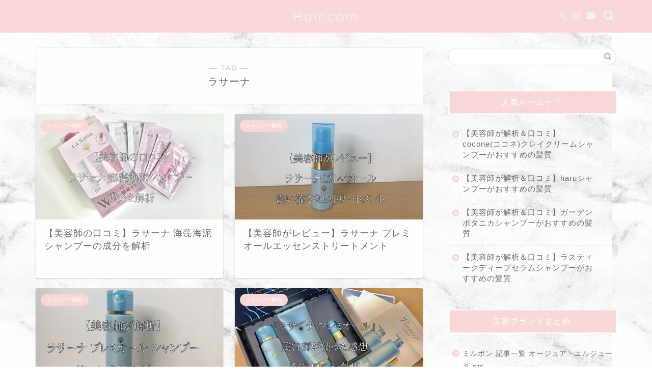

--- FILE ---
content_type: text/html; charset=UTF-8
request_url: https://takuya-kobayashi-0919.com/tag/la-sana/
body_size: 16666
content:
<!DOCTYPE html>
<html lang="ja">
<head prefix="og: http://ogp.me/ns# fb: http://ogp.me/ns/fb# article: http://ogp.me/ns/article#">
<meta charset="utf-8">
<meta http-equiv="X-UA-Compatible" content="IE=edge">
<meta name="viewport" content="width=device-width, initial-scale=1">
<!-- ここからOGP -->
<meta property="og:type" content="blog">
		<meta property="og:title" content="ラサーナタグの記事一覧｜Hair.com">
	<meta property="og:url" content="https://takuya-kobayashi-0919.com/tag/shampoo-treatment/">
			<meta property="og:image" content="https://www21.a8.net/svt/bgt?aid=220213428312&amp;wid=003&amp;eno=01&amp;mid=s00000001148021011000&amp;mc=1">
	<meta property="og:site_name" content="Hair.com">
<meta property="fb:admins" content="">
<meta name="twitter:card" content="summary_large_image">
	<meta name="twitter:site" content="@Hair_com_">
<!-- ここまでOGP --> 

<link rel="canonical" href="https://takuya-kobayashi-0919.com">
<title>【ラサーナ】タグの記事一覧｜Hair.com</title>
<meta name='robots' content='max-image-preview:large' />
<link rel='dns-prefetch' href='//webfonts.xserver.jp' />
<link rel='dns-prefetch' href='//cdnjs.cloudflare.com' />
<link rel='dns-prefetch' href='//use.fontawesome.com' />
<link rel="alternate" type="application/rss+xml" title="Hair.com &raquo; フィード" href="https://takuya-kobayashi-0919.com/feed/" />
<link rel="alternate" type="application/rss+xml" title="Hair.com &raquo; コメントフィード" href="https://takuya-kobayashi-0919.com/comments/feed/" />
<link rel="alternate" type="application/rss+xml" title="Hair.com &raquo; ラサーナ タグのフィード" href="https://takuya-kobayashi-0919.com/tag/la-sana/feed/" />
<!-- takuya-kobayashi-0919.com is managing ads with Advanced Ads 2.0.16 – https://wpadvancedads.com/ --><script id="takuy-ready">
			window.advanced_ads_ready=function(e,a){a=a||"complete";var d=function(e){return"interactive"===a?"loading"!==e:"complete"===e};d(document.readyState)?e():document.addEventListener("readystatechange",(function(a){d(a.target.readyState)&&e()}),{once:"interactive"===a})},window.advanced_ads_ready_queue=window.advanced_ads_ready_queue||[];		</script>
		<style id='wp-img-auto-sizes-contain-inline-css' type='text/css'>
img:is([sizes=auto i],[sizes^="auto," i]){contain-intrinsic-size:3000px 1500px}
/*# sourceURL=wp-img-auto-sizes-contain-inline-css */
</style>
<style id='wp-emoji-styles-inline-css' type='text/css'>

	img.wp-smiley, img.emoji {
		display: inline !important;
		border: none !important;
		box-shadow: none !important;
		height: 1em !important;
		width: 1em !important;
		margin: 0 0.07em !important;
		vertical-align: -0.1em !important;
		background: none !important;
		padding: 0 !important;
	}
/*# sourceURL=wp-emoji-styles-inline-css */
</style>
<style id='wp-block-library-inline-css' type='text/css'>
:root{--wp-block-synced-color:#7a00df;--wp-block-synced-color--rgb:122,0,223;--wp-bound-block-color:var(--wp-block-synced-color);--wp-editor-canvas-background:#ddd;--wp-admin-theme-color:#007cba;--wp-admin-theme-color--rgb:0,124,186;--wp-admin-theme-color-darker-10:#006ba1;--wp-admin-theme-color-darker-10--rgb:0,107,160.5;--wp-admin-theme-color-darker-20:#005a87;--wp-admin-theme-color-darker-20--rgb:0,90,135;--wp-admin-border-width-focus:2px}@media (min-resolution:192dpi){:root{--wp-admin-border-width-focus:1.5px}}.wp-element-button{cursor:pointer}:root .has-very-light-gray-background-color{background-color:#eee}:root .has-very-dark-gray-background-color{background-color:#313131}:root .has-very-light-gray-color{color:#eee}:root .has-very-dark-gray-color{color:#313131}:root .has-vivid-green-cyan-to-vivid-cyan-blue-gradient-background{background:linear-gradient(135deg,#00d084,#0693e3)}:root .has-purple-crush-gradient-background{background:linear-gradient(135deg,#34e2e4,#4721fb 50%,#ab1dfe)}:root .has-hazy-dawn-gradient-background{background:linear-gradient(135deg,#faaca8,#dad0ec)}:root .has-subdued-olive-gradient-background{background:linear-gradient(135deg,#fafae1,#67a671)}:root .has-atomic-cream-gradient-background{background:linear-gradient(135deg,#fdd79a,#004a59)}:root .has-nightshade-gradient-background{background:linear-gradient(135deg,#330968,#31cdcf)}:root .has-midnight-gradient-background{background:linear-gradient(135deg,#020381,#2874fc)}:root{--wp--preset--font-size--normal:16px;--wp--preset--font-size--huge:42px}.has-regular-font-size{font-size:1em}.has-larger-font-size{font-size:2.625em}.has-normal-font-size{font-size:var(--wp--preset--font-size--normal)}.has-huge-font-size{font-size:var(--wp--preset--font-size--huge)}.has-text-align-center{text-align:center}.has-text-align-left{text-align:left}.has-text-align-right{text-align:right}.has-fit-text{white-space:nowrap!important}#end-resizable-editor-section{display:none}.aligncenter{clear:both}.items-justified-left{justify-content:flex-start}.items-justified-center{justify-content:center}.items-justified-right{justify-content:flex-end}.items-justified-space-between{justify-content:space-between}.screen-reader-text{border:0;clip-path:inset(50%);height:1px;margin:-1px;overflow:hidden;padding:0;position:absolute;width:1px;word-wrap:normal!important}.screen-reader-text:focus{background-color:#ddd;clip-path:none;color:#444;display:block;font-size:1em;height:auto;left:5px;line-height:normal;padding:15px 23px 14px;text-decoration:none;top:5px;width:auto;z-index:100000}html :where(.has-border-color){border-style:solid}html :where([style*=border-top-color]){border-top-style:solid}html :where([style*=border-right-color]){border-right-style:solid}html :where([style*=border-bottom-color]){border-bottom-style:solid}html :where([style*=border-left-color]){border-left-style:solid}html :where([style*=border-width]){border-style:solid}html :where([style*=border-top-width]){border-top-style:solid}html :where([style*=border-right-width]){border-right-style:solid}html :where([style*=border-bottom-width]){border-bottom-style:solid}html :where([style*=border-left-width]){border-left-style:solid}html :where(img[class*=wp-image-]){height:auto;max-width:100%}:where(figure){margin:0 0 1em}html :where(.is-position-sticky){--wp-admin--admin-bar--position-offset:var(--wp-admin--admin-bar--height,0px)}@media screen and (max-width:600px){html :where(.is-position-sticky){--wp-admin--admin-bar--position-offset:0px}}

/*# sourceURL=wp-block-library-inline-css */
</style><style id='global-styles-inline-css' type='text/css'>
:root{--wp--preset--aspect-ratio--square: 1;--wp--preset--aspect-ratio--4-3: 4/3;--wp--preset--aspect-ratio--3-4: 3/4;--wp--preset--aspect-ratio--3-2: 3/2;--wp--preset--aspect-ratio--2-3: 2/3;--wp--preset--aspect-ratio--16-9: 16/9;--wp--preset--aspect-ratio--9-16: 9/16;--wp--preset--color--black: #000000;--wp--preset--color--cyan-bluish-gray: #abb8c3;--wp--preset--color--white: #ffffff;--wp--preset--color--pale-pink: #f78da7;--wp--preset--color--vivid-red: #cf2e2e;--wp--preset--color--luminous-vivid-orange: #ff6900;--wp--preset--color--luminous-vivid-amber: #fcb900;--wp--preset--color--light-green-cyan: #7bdcb5;--wp--preset--color--vivid-green-cyan: #00d084;--wp--preset--color--pale-cyan-blue: #8ed1fc;--wp--preset--color--vivid-cyan-blue: #0693e3;--wp--preset--color--vivid-purple: #9b51e0;--wp--preset--gradient--vivid-cyan-blue-to-vivid-purple: linear-gradient(135deg,rgb(6,147,227) 0%,rgb(155,81,224) 100%);--wp--preset--gradient--light-green-cyan-to-vivid-green-cyan: linear-gradient(135deg,rgb(122,220,180) 0%,rgb(0,208,130) 100%);--wp--preset--gradient--luminous-vivid-amber-to-luminous-vivid-orange: linear-gradient(135deg,rgb(252,185,0) 0%,rgb(255,105,0) 100%);--wp--preset--gradient--luminous-vivid-orange-to-vivid-red: linear-gradient(135deg,rgb(255,105,0) 0%,rgb(207,46,46) 100%);--wp--preset--gradient--very-light-gray-to-cyan-bluish-gray: linear-gradient(135deg,rgb(238,238,238) 0%,rgb(169,184,195) 100%);--wp--preset--gradient--cool-to-warm-spectrum: linear-gradient(135deg,rgb(74,234,220) 0%,rgb(151,120,209) 20%,rgb(207,42,186) 40%,rgb(238,44,130) 60%,rgb(251,105,98) 80%,rgb(254,248,76) 100%);--wp--preset--gradient--blush-light-purple: linear-gradient(135deg,rgb(255,206,236) 0%,rgb(152,150,240) 100%);--wp--preset--gradient--blush-bordeaux: linear-gradient(135deg,rgb(254,205,165) 0%,rgb(254,45,45) 50%,rgb(107,0,62) 100%);--wp--preset--gradient--luminous-dusk: linear-gradient(135deg,rgb(255,203,112) 0%,rgb(199,81,192) 50%,rgb(65,88,208) 100%);--wp--preset--gradient--pale-ocean: linear-gradient(135deg,rgb(255,245,203) 0%,rgb(182,227,212) 50%,rgb(51,167,181) 100%);--wp--preset--gradient--electric-grass: linear-gradient(135deg,rgb(202,248,128) 0%,rgb(113,206,126) 100%);--wp--preset--gradient--midnight: linear-gradient(135deg,rgb(2,3,129) 0%,rgb(40,116,252) 100%);--wp--preset--font-size--small: 13px;--wp--preset--font-size--medium: 20px;--wp--preset--font-size--large: 36px;--wp--preset--font-size--x-large: 42px;--wp--preset--spacing--20: 0.44rem;--wp--preset--spacing--30: 0.67rem;--wp--preset--spacing--40: 1rem;--wp--preset--spacing--50: 1.5rem;--wp--preset--spacing--60: 2.25rem;--wp--preset--spacing--70: 3.38rem;--wp--preset--spacing--80: 5.06rem;--wp--preset--shadow--natural: 6px 6px 9px rgba(0, 0, 0, 0.2);--wp--preset--shadow--deep: 12px 12px 50px rgba(0, 0, 0, 0.4);--wp--preset--shadow--sharp: 6px 6px 0px rgba(0, 0, 0, 0.2);--wp--preset--shadow--outlined: 6px 6px 0px -3px rgb(255, 255, 255), 6px 6px rgb(0, 0, 0);--wp--preset--shadow--crisp: 6px 6px 0px rgb(0, 0, 0);}:where(.is-layout-flex){gap: 0.5em;}:where(.is-layout-grid){gap: 0.5em;}body .is-layout-flex{display: flex;}.is-layout-flex{flex-wrap: wrap;align-items: center;}.is-layout-flex > :is(*, div){margin: 0;}body .is-layout-grid{display: grid;}.is-layout-grid > :is(*, div){margin: 0;}:where(.wp-block-columns.is-layout-flex){gap: 2em;}:where(.wp-block-columns.is-layout-grid){gap: 2em;}:where(.wp-block-post-template.is-layout-flex){gap: 1.25em;}:where(.wp-block-post-template.is-layout-grid){gap: 1.25em;}.has-black-color{color: var(--wp--preset--color--black) !important;}.has-cyan-bluish-gray-color{color: var(--wp--preset--color--cyan-bluish-gray) !important;}.has-white-color{color: var(--wp--preset--color--white) !important;}.has-pale-pink-color{color: var(--wp--preset--color--pale-pink) !important;}.has-vivid-red-color{color: var(--wp--preset--color--vivid-red) !important;}.has-luminous-vivid-orange-color{color: var(--wp--preset--color--luminous-vivid-orange) !important;}.has-luminous-vivid-amber-color{color: var(--wp--preset--color--luminous-vivid-amber) !important;}.has-light-green-cyan-color{color: var(--wp--preset--color--light-green-cyan) !important;}.has-vivid-green-cyan-color{color: var(--wp--preset--color--vivid-green-cyan) !important;}.has-pale-cyan-blue-color{color: var(--wp--preset--color--pale-cyan-blue) !important;}.has-vivid-cyan-blue-color{color: var(--wp--preset--color--vivid-cyan-blue) !important;}.has-vivid-purple-color{color: var(--wp--preset--color--vivid-purple) !important;}.has-black-background-color{background-color: var(--wp--preset--color--black) !important;}.has-cyan-bluish-gray-background-color{background-color: var(--wp--preset--color--cyan-bluish-gray) !important;}.has-white-background-color{background-color: var(--wp--preset--color--white) !important;}.has-pale-pink-background-color{background-color: var(--wp--preset--color--pale-pink) !important;}.has-vivid-red-background-color{background-color: var(--wp--preset--color--vivid-red) !important;}.has-luminous-vivid-orange-background-color{background-color: var(--wp--preset--color--luminous-vivid-orange) !important;}.has-luminous-vivid-amber-background-color{background-color: var(--wp--preset--color--luminous-vivid-amber) !important;}.has-light-green-cyan-background-color{background-color: var(--wp--preset--color--light-green-cyan) !important;}.has-vivid-green-cyan-background-color{background-color: var(--wp--preset--color--vivid-green-cyan) !important;}.has-pale-cyan-blue-background-color{background-color: var(--wp--preset--color--pale-cyan-blue) !important;}.has-vivid-cyan-blue-background-color{background-color: var(--wp--preset--color--vivid-cyan-blue) !important;}.has-vivid-purple-background-color{background-color: var(--wp--preset--color--vivid-purple) !important;}.has-black-border-color{border-color: var(--wp--preset--color--black) !important;}.has-cyan-bluish-gray-border-color{border-color: var(--wp--preset--color--cyan-bluish-gray) !important;}.has-white-border-color{border-color: var(--wp--preset--color--white) !important;}.has-pale-pink-border-color{border-color: var(--wp--preset--color--pale-pink) !important;}.has-vivid-red-border-color{border-color: var(--wp--preset--color--vivid-red) !important;}.has-luminous-vivid-orange-border-color{border-color: var(--wp--preset--color--luminous-vivid-orange) !important;}.has-luminous-vivid-amber-border-color{border-color: var(--wp--preset--color--luminous-vivid-amber) !important;}.has-light-green-cyan-border-color{border-color: var(--wp--preset--color--light-green-cyan) !important;}.has-vivid-green-cyan-border-color{border-color: var(--wp--preset--color--vivid-green-cyan) !important;}.has-pale-cyan-blue-border-color{border-color: var(--wp--preset--color--pale-cyan-blue) !important;}.has-vivid-cyan-blue-border-color{border-color: var(--wp--preset--color--vivid-cyan-blue) !important;}.has-vivid-purple-border-color{border-color: var(--wp--preset--color--vivid-purple) !important;}.has-vivid-cyan-blue-to-vivid-purple-gradient-background{background: var(--wp--preset--gradient--vivid-cyan-blue-to-vivid-purple) !important;}.has-light-green-cyan-to-vivid-green-cyan-gradient-background{background: var(--wp--preset--gradient--light-green-cyan-to-vivid-green-cyan) !important;}.has-luminous-vivid-amber-to-luminous-vivid-orange-gradient-background{background: var(--wp--preset--gradient--luminous-vivid-amber-to-luminous-vivid-orange) !important;}.has-luminous-vivid-orange-to-vivid-red-gradient-background{background: var(--wp--preset--gradient--luminous-vivid-orange-to-vivid-red) !important;}.has-very-light-gray-to-cyan-bluish-gray-gradient-background{background: var(--wp--preset--gradient--very-light-gray-to-cyan-bluish-gray) !important;}.has-cool-to-warm-spectrum-gradient-background{background: var(--wp--preset--gradient--cool-to-warm-spectrum) !important;}.has-blush-light-purple-gradient-background{background: var(--wp--preset--gradient--blush-light-purple) !important;}.has-blush-bordeaux-gradient-background{background: var(--wp--preset--gradient--blush-bordeaux) !important;}.has-luminous-dusk-gradient-background{background: var(--wp--preset--gradient--luminous-dusk) !important;}.has-pale-ocean-gradient-background{background: var(--wp--preset--gradient--pale-ocean) !important;}.has-electric-grass-gradient-background{background: var(--wp--preset--gradient--electric-grass) !important;}.has-midnight-gradient-background{background: var(--wp--preset--gradient--midnight) !important;}.has-small-font-size{font-size: var(--wp--preset--font-size--small) !important;}.has-medium-font-size{font-size: var(--wp--preset--font-size--medium) !important;}.has-large-font-size{font-size: var(--wp--preset--font-size--large) !important;}.has-x-large-font-size{font-size: var(--wp--preset--font-size--x-large) !important;}
/*# sourceURL=global-styles-inline-css */
</style>

<style id='classic-theme-styles-inline-css' type='text/css'>
/*! This file is auto-generated */
.wp-block-button__link{color:#fff;background-color:#32373c;border-radius:9999px;box-shadow:none;text-decoration:none;padding:calc(.667em + 2px) calc(1.333em + 2px);font-size:1.125em}.wp-block-file__button{background:#32373c;color:#fff;text-decoration:none}
/*# sourceURL=/wp-includes/css/classic-themes.min.css */
</style>
<link rel='stylesheet' id='contact-form-7-css' href='https://takuya-kobayashi-0919.com/wp-content/plugins/contact-form-7/includes/css/styles.css?ver=6.1.4' type='text/css' media='all' />
<link rel='stylesheet' id='parent-style-css' href='https://takuya-kobayashi-0919.com/wp-content/themes/jin/style.css?ver=6.9' type='text/css' media='all' />
<link rel='stylesheet' id='theme-style-css' href='https://takuya-kobayashi-0919.com/wp-content/themes/jin-child/style.css?ver=6.9' type='text/css' media='all' />
<link rel='stylesheet' id='fontawesome-style-css' href='https://use.fontawesome.com/releases/v5.6.3/css/all.css?ver=6.9' type='text/css' media='all' />
<link rel='stylesheet' id='swiper-style-css' href='https://cdnjs.cloudflare.com/ajax/libs/Swiper/4.0.7/css/swiper.min.css?ver=6.9' type='text/css' media='all' />
<script type="text/javascript" src="https://takuya-kobayashi-0919.com/wp-includes/js/jquery/jquery.min.js?ver=3.7.1" id="jquery-core-js"></script>
<script type="text/javascript" src="https://takuya-kobayashi-0919.com/wp-includes/js/jquery/jquery-migrate.min.js?ver=3.4.1" id="jquery-migrate-js"></script>
<script type="text/javascript" src="//webfonts.xserver.jp/js/xserverv3.js?fadein=0&amp;ver=2.0.9" id="typesquare_std-js"></script>
<link rel="https://api.w.org/" href="https://takuya-kobayashi-0919.com/wp-json/" /><link rel="alternate" title="JSON" type="application/json" href="https://takuya-kobayashi-0919.com/wp-json/wp/v2/tags/87" />	<style type="text/css">
		#wrapper {
			background-color: #fff;
			background-image: url(https://takuya-kobayashi-0919.com/wp-content/uploads/2022/11/istockphoto-1415091185-170667a-2-e1668781367233.jpg);
					}

		.related-entry-headline-text span:before,
		#comment-title span:before,
		#reply-title span:before {
			background-color: #f7d7d7;
			border-color: #f7d7d7 !important;
		}

		#breadcrumb:after,
		#page-top a {
			background-color: #eaeaea;
		}

		footer {
			background-color: #eaeaea;
		}

		.footer-inner a,
		#copyright,
		#copyright-center {
			border-color: #7a7a7a !important;
			color: #7a7a7a !important;
		}

		#footer-widget-area {
			border-color: #7a7a7a !important;
		}

		.page-top-footer a {
			color: #eaeaea !important;
		}

		#breadcrumb ul li,
		#breadcrumb ul li a {
			color: #eaeaea !important;
		}

		body,
		a,
		a:link,
		a:visited,
		.my-profile,
		.widgettitle,
		.tabBtn-mag label {
			color: #686868;
		}

		a:hover {
			color: #a1d2ed;
		}

		.widget_nav_menu ul>li>a:before,
		.widget_categories ul>li>a:before,
		.widget_pages ul>li>a:before,
		.widget_recent_entries ul>li>a:before,
		.widget_archive ul>li>a:before,
		.widget_archive form:after,
		.widget_categories form:after,
		.widget_nav_menu ul>li>ul.sub-menu>li>a:before,
		.widget_categories ul>li>.children>li>a:before,
		.widget_pages ul>li>.children>li>a:before,
		.widget_nav_menu ul>li>ul.sub-menu>li>ul.sub-menu li>a:before,
		.widget_categories ul>li>.children>li>.children li>a:before,
		.widget_pages ul>li>.children>li>.children li>a:before {
			color: #f7d7d7;
		}

		.widget_nav_menu ul .sub-menu .sub-menu li a:before {
			background-color: #686868 !important;
		}

		.d--labeling-act-border {
			border-color: rgba(104, 104, 104, 0.18);
		}

		.c--labeling-act.d--labeling-act-solid {
			background-color: rgba(104, 104, 104, 0.06);
		}

		.a--labeling-act {
			color: rgba(104, 104, 104, 0.6);
		}

		.a--labeling-small-act span {
			background-color: rgba(104, 104, 104, 0.21);
		}

		.c--labeling-act.d--labeling-act-strong {
			background-color: rgba(104, 104, 104, 0.045);
		}

		.d--labeling-act-strong .a--labeling-act {
			color: rgba(104, 104, 104, 0.75);
		}


		footer .footer-widget,
		footer .footer-widget a,
		footer .footer-widget ul li,
		.footer-widget.widget_nav_menu ul>li>a:before,
		.footer-widget.widget_categories ul>li>a:before,
		.footer-widget.widget_recent_entries ul>li>a:before,
		.footer-widget.widget_pages ul>li>a:before,
		.footer-widget.widget_archive ul>li>a:before,
		footer .widget_tag_cloud .tagcloud a:before {
			color: #7a7a7a !important;
			border-color: #7a7a7a !important;
		}

		footer .footer-widget .widgettitle {
			color: #7a7a7a !important;
			border-color: #f7d7d7 !important;
		}

		footer .widget_nav_menu ul .children .children li a:before,
		footer .widget_categories ul .children .children li a:before,
		footer .widget_nav_menu ul .sub-menu .sub-menu li a:before {
			background-color: #7a7a7a !important;
		}

		#drawernav a:hover,
		.post-list-title,
		#prev-next p,
		#toc_container .toc_list li a {
			color: #686868 !important;
		}

		#header-box {
			background-color: #f7d7d7;
		}

		@media (min-width: 768px) {

			#header-box .header-box10-bg:before,
			#header-box .header-box11-bg:before {
				border-radius: 2px;
			}
		}

		@media (min-width: 768px) {
			.top-image-meta {
				margin-top: calc(0px - 30px);
			}
		}

		@media (min-width: 1200px) {
			.top-image-meta {
				margin-top: calc(0px);
			}
		}

		.pickup-contents:before {
			background-color: #f7d7d7 !important;
		}

		.main-image-text {
			color: #555;
		}

		.main-image-text-sub {
			color: #555;
		}

		@media (min-width: 481px) {
			#site-info {
				padding-top: 15px !important;
				padding-bottom: 15px !important;
			}
		}

		#site-info span a {
			color: #f4f4f4 !important;
		}

		#headmenu .headsns .line a svg {
			fill: #f4f4f4 !important;
		}

		#headmenu .headsns a,
		#headmenu {
			color: #f4f4f4 !important;
			border-color: #f4f4f4 !important;
		}

		.profile-follow .line-sns a svg {
			fill: #f7d7d7 !important;
		}

		.profile-follow .line-sns a:hover svg {
			fill: #f7d7d7 !important;
		}

		.profile-follow a {
			color: #f7d7d7 !important;
			border-color: #f7d7d7 !important;
		}

		.profile-follow a:hover,
		#headmenu .headsns a:hover {
			color: #f7d7d7 !important;
			border-color: #f7d7d7 !important;
		}

		.search-box:hover {
			color: #f7d7d7 !important;
			border-color: #f7d7d7 !important;
		}

		#header #headmenu .headsns .line a:hover svg {
			fill: #f7d7d7 !important;
		}

		.cps-icon-bar,
		#navtoggle:checked+.sp-menu-open .cps-icon-bar {
			background-color: #f4f4f4;
		}

		#nav-container {
			background-color: #fff;
		}

		.menu-box .menu-item svg {
			fill: #7a7a7a;
		}

		#drawernav ul.menu-box>li>a,
		#drawernav2 ul.menu-box>li>a,
		#drawernav3 ul.menu-box>li>a,
		#drawernav4 ul.menu-box>li>a,
		#drawernav5 ul.menu-box>li>a,
		#drawernav ul.menu-box>li.menu-item-has-children:after,
		#drawernav2 ul.menu-box>li.menu-item-has-children:after,
		#drawernav3 ul.menu-box>li.menu-item-has-children:after,
		#drawernav4 ul.menu-box>li.menu-item-has-children:after,
		#drawernav5 ul.menu-box>li.menu-item-has-children:after {
			color: #7a7a7a !important;
		}

		#drawernav ul.menu-box li a,
		#drawernav2 ul.menu-box li a,
		#drawernav3 ul.menu-box li a,
		#drawernav4 ul.menu-box li a,
		#drawernav5 ul.menu-box li a {
			font-size: 14px !important;
		}

		#drawernav3 ul.menu-box>li {
			color: #686868 !important;
		}

		#drawernav4 .menu-box>.menu-item>a:after,
		#drawernav3 .menu-box>.menu-item>a:after,
		#drawernav .menu-box>.menu-item>a:after {
			background-color: #7a7a7a !important;
		}

		#drawernav2 .menu-box>.menu-item:hover,
		#drawernav5 .menu-box>.menu-item:hover {
			border-top-color: #f7d7d7 !important;
		}

		.cps-info-bar a {
			background-color: #f7d7d7 !important;
		}

		@media (min-width: 768px) {
			.post-list-mag .post-list-item:not(:nth-child(2n)) {
				margin-right: 2.6%;
			}
		}

		@media (min-width: 768px) {

			#tab-1:checked~.tabBtn-mag li [for="tab-1"]:after,
			#tab-2:checked~.tabBtn-mag li [for="tab-2"]:after,
			#tab-3:checked~.tabBtn-mag li [for="tab-3"]:after,
			#tab-4:checked~.tabBtn-mag li [for="tab-4"]:after {
				border-top-color: #f7d7d7 !important;
			}

			.tabBtn-mag label {
				border-bottom-color: #f7d7d7 !important;
			}
		}

		#tab-1:checked~.tabBtn-mag li [for="tab-1"],
		#tab-2:checked~.tabBtn-mag li [for="tab-2"],
		#tab-3:checked~.tabBtn-mag li [for="tab-3"],
		#tab-4:checked~.tabBtn-mag li [for="tab-4"],
		#prev-next a.next:after,
		#prev-next a.prev:after,
		.more-cat-button a:hover span:before {
			background-color: #f7d7d7 !important;
		}


		.swiper-slide .post-list-cat,
		.post-list-mag .post-list-cat,
		.post-list-mag3col .post-list-cat,
		.post-list-mag-sp1col .post-list-cat,
		.swiper-pagination-bullet-active,
		.pickup-cat,
		.post-list .post-list-cat,
		#breadcrumb .bcHome a:hover span:before,
		.popular-item:nth-child(1) .pop-num,
		.popular-item:nth-child(2) .pop-num,
		.popular-item:nth-child(3) .pop-num {
			background-color: #f7d7d7 !important;
		}

		.sidebar-btn a,
		.profile-sns-menu {
			background-color: #f7d7d7 !important;
		}

		.sp-sns-menu a,
		.pickup-contents-box a:hover .pickup-title {
			border-color: #f7d7d7 !important;
			color: #f7d7d7 !important;
		}

		.pro-line svg {
			fill: #f7d7d7 !important;
		}

		.cps-post-cat a,
		.meta-cat,
		.popular-cat {
			background-color: #f7d7d7 !important;
			border-color: #f7d7d7 !important;
		}

		.tagicon,
		.tag-box a,
		#toc_container .toc_list>li,
		#toc_container .toc_title {
			color: #f7d7d7 !important;
		}

		.widget_tag_cloud a::before {
			color: #686868 !important;
		}

		.tag-box a,
		#toc_container:before {
			border-color: #f7d7d7 !important;
		}

		.cps-post-cat a:hover {
			color: #a1d2ed !important;
		}

		.pagination li:not([class*="current"]) a:hover,
		.widget_tag_cloud a:hover {
			background-color: #f7d7d7 !important;
		}

		.pagination li:not([class*="current"]) a:hover {
			opacity: 0.5 !important;
		}

		.pagination li.current a {
			background-color: #f7d7d7 !important;
			border-color: #f7d7d7 !important;
		}

		.nextpage a:hover span {
			color: #f7d7d7 !important;
			border-color: #f7d7d7 !important;
		}

		.cta-content:before {
			background-color: #ffffff !important;
		}

		.cta-text,
		.info-title {
			color: #8c8c8c !important;
		}

		#footer-widget-area.footer_style1 .widgettitle {
			border-color: #f7d7d7 !important;
		}

		.sidebar_style1 .widgettitle,
		.sidebar_style5 .widgettitle {
			border-color: #f7d7d7 !important;
		}

		.sidebar_style2 .widgettitle,
		.sidebar_style4 .widgettitle,
		.sidebar_style6 .widgettitle,
		#home-bottom-widget .widgettitle,
		#home-top-widget .widgettitle,
		#post-bottom-widget .widgettitle,
		#post-top-widget .widgettitle {
			background-color: #f7d7d7 !important;
		}

		#home-bottom-widget .widget_search .search-box input[type="submit"],
		#home-top-widget .widget_search .search-box input[type="submit"],
		#post-bottom-widget .widget_search .search-box input[type="submit"],
		#post-top-widget .widget_search .search-box input[type="submit"] {
			background-color: #f7d7d7 !important;
		}

		.tn-logo-size {
			font-size: 200% !important;
		}

		@media (min-width: 481px) {
			.tn-logo-size img {
				width: calc(200%*0.5) !important;
			}
		}

		@media (min-width: 768px) {
			.tn-logo-size img {
				width: calc(200%*2.2) !important;
			}
		}

		@media (min-width: 1200px) {
			.tn-logo-size img {
				width: 200% !important;
			}
		}

		.sp-logo-size {
			font-size: 100% !important;
		}

		.sp-logo-size img {
			width: 100% !important;
		}

		.cps-post-main ul>li:before,
		.cps-post-main ol>li:before {
			background-color: #f7d7d7 !important;
		}

		.profile-card .profile-title {
			background-color: #f7d7d7 !important;
		}

		.profile-card {
			border-color: #f7d7d7 !important;
		}

		.cps-post-main a {
			color: #879ab7;
		}

		.cps-post-main .marker {
			background: -webkit-linear-gradient(transparent 80%, #ffcedb 0%);
			background: linear-gradient(transparent 80%, #ffcedb 0%);
		}

		.cps-post-main .marker2 {
			background: -webkit-linear-gradient(transparent 80%, #c9d6ef 0%);
			background: linear-gradient(transparent 80%, #c9d6ef 0%);
		}

		.cps-post-main .jic-sc {
			color: #686868;
		}


		.simple-box1 {
			border-color: #efb3b3 !important;
		}

		.simple-box2 {
			border-color: #f2bf7d !important;
		}

		.simple-box3 {
			border-color: #f7d7d7 !important;
		}

		.simple-box4 {
			border-color: #a1d2ed !important;
		}

		.simple-box4:before {
			background-color: #a1d2ed;
		}

		.simple-box5 {
			border-color: #ffcedb !important;
		}

		.simple-box5:before {
			background-color: #ffcedb;
		}

		.simple-box6 {
			background-color: #fffdef !important;
		}

		.simple-box7 {
			border-color: #def1f9 !important;
		}

		.simple-box7:before {
			background-color: #def1f9 !important;
		}

		.simple-box8 {
			border-color: #a4ddc8 !important;
		}

		.simple-box8:before {
			background-color: #a4ddc8 !important;
		}

		.simple-box9:before {
			background-color: #e1c0e8 !important;
		}

		.simple-box9:after {
			border-color: #e1c0e8 #e1c0e8 #fff #fff !important;
		}

		.kaisetsu-box1:before,
		.kaisetsu-box1-title {
			background-color: #ffcedb !important;
		}

		.kaisetsu-box2 {
			border-color: #a1d2ed !important;
		}

		.kaisetsu-box2-title {
			background-color: #a1d2ed !important;
		}

		.kaisetsu-box4 {
			border-color: #ea91a9 !important;
		}

		.kaisetsu-box4-title {
			background-color: #ea91a9 !important;
		}

		.kaisetsu-box5:before {
			background-color: #a1d2ed !important;
		}

		.kaisetsu-box5-title {
			background-color: #a1d2ed !important;
		}

		.concept-box1 {
			border-color: #99dba2 !important;
		}

		.concept-box1:after {
			background-color: #99dba2 !important;
		}

		.concept-box1:before {
			content: "ポイント" !important;
			color: #99dba2 !important;
		}

		.concept-box2 {
			border-color: #ffcedb !important;
		}

		.concept-box2:after {
			background-color: #ffcedb !important;
		}

		.concept-box2:before {
			content: "注意点" !important;
			color: #ffcedb !important;
		}

		.concept-box3 {
			border-color: #86cee8 !important;
		}

		.concept-box3:after {
			background-color: #86cee8 !important;
		}

		.concept-box3:before {
			content: "良い例" !important;
			color: #86cee8 !important;
		}

		.concept-box4 {
			border-color: #ed8989 !important;
		}

		.concept-box4:after {
			background-color: #ed8989 !important;
		}

		.concept-box4:before {
			content: "悪い例" !important;
			color: #ed8989 !important;
		}

		.concept-box5 {
			border-color: #9e9e9e !important;
		}

		.concept-box5:after {
			background-color: #9e9e9e !important;
		}

		.concept-box5:before {
			content: "参考" !important;
			color: #9e9e9e !important;
		}

		.concept-box6 {
			border-color: #8eaced !important;
		}

		.concept-box6:after {
			background-color: #8eaced !important;
		}

		.concept-box6:before {
			content: "メモ" !important;
			color: #8eaced !important;
		}

		.innerlink-box1,
		.blog-card {
			border-color: #c9d6ef !important;
		}

		.innerlink-box1-title {
			background-color: #c9d6ef !important;
			border-color: #c9d6ef !important;
		}

		.innerlink-box1:before,
		.blog-card-hl-box {
			background-color: #c9d6ef !important;
		}

		.jin-ac-box01-title::after {
			color: #f7d7d7;
		}

		.color-button01 a,
		.color-button01 a:hover,
		.color-button01:before {
			background-color: #f7d7d7 !important;
		}

		.top-image-btn-color a,
		.top-image-btn-color a:hover,
		.top-image-btn-color:before {
			background-color: #ffcd44 !important;
		}

		.color-button02 a,
		.color-button02 a:hover,
		.color-button02:before {
			background-color: #d9333f !important;
		}

		.color-button01-big a,
		.color-button01-big a:hover,
		.color-button01-big:before {
			background-color: #f7d7d7 !important;
		}

		.color-button01-big a,
		.color-button01-big:before {
			border-radius: 10px !important;
		}

		.color-button01-big a {
			padding-top: 20px !important;
			padding-bottom: 20px !important;
		}

		.color-button02-big a,
		.color-button02-big a:hover,
		.color-button02-big:before {
			background-color: #83d159 !important;
		}

		.color-button02-big a,
		.color-button02-big:before {
			border-radius: 10px !important;
		}

		.color-button02-big a {
			padding-top: 20px !important;
			padding-bottom: 20px !important;
		}

		.color-button01-big {
			width: 75% !important;
		}

		.color-button02-big {
			width: 75% !important;
		}

		.top-image-btn-color a:hover,
		.color-button01 a:hover,
		.color-button02 a:hover,
		.color-button01-big a:hover,
		.color-button02-big a:hover {
			opacity: 1;
		}

		.h2-style01 h2,
		.h2-style02 h2:before,
		.h2-style03 h2,
		.h2-style04 h2:before,
		.h2-style05 h2,
		.h2-style07 h2:before,
		.h2-style07 h2:after,
		.h3-style03 h3:before,
		.h3-style02 h3:before,
		.h3-style05 h3:before,
		.h3-style07 h3:before,
		.h2-style08 h2:after,
		.h2-style10 h2:before,
		.h2-style10 h2:after,
		.h3-style02 h3:after,
		.h4-style02 h4:before {
			background-color: #f7d7d7 !important;
		}

		.h3-style01 h3,
		.h3-style04 h3,
		.h3-style05 h3,
		.h3-style06 h3,
		.h4-style01 h4,
		.h2-style02 h2,
		.h2-style08 h2,
		.h2-style08 h2:before,
		.h2-style09 h2,
		.h4-style03 h4 {
			border-color: #f7d7d7 !important;
		}

		.h2-style05 h2:before {
			border-top-color: #f7d7d7 !important;
		}

		.h2-style06 h2:before,
		.sidebar_style3 .widgettitle:after {
			background-image: linear-gradient(-45deg,
					transparent 25%,
					#f7d7d7 25%,
					#f7d7d7 50%,
					transparent 50%,
					transparent 75%,
					#f7d7d7 75%,
					#f7d7d7);
		}

		.jin-h2-icons.h2-style02 h2 .jic:before,
		.jin-h2-icons.h2-style04 h2 .jic:before,
		.jin-h2-icons.h2-style06 h2 .jic:before,
		.jin-h2-icons.h2-style07 h2 .jic:before,
		.jin-h2-icons.h2-style08 h2 .jic:before,
		.jin-h2-icons.h2-style09 h2 .jic:before,
		.jin-h2-icons.h2-style10 h2 .jic:before,
		.jin-h3-icons.h3-style01 h3 .jic:before,
		.jin-h3-icons.h3-style02 h3 .jic:before,
		.jin-h3-icons.h3-style03 h3 .jic:before,
		.jin-h3-icons.h3-style04 h3 .jic:before,
		.jin-h3-icons.h3-style05 h3 .jic:before,
		.jin-h3-icons.h3-style06 h3 .jic:before,
		.jin-h3-icons.h3-style07 h3 .jic:before,
		.jin-h4-icons.h4-style01 h4 .jic:before,
		.jin-h4-icons.h4-style02 h4 .jic:before,
		.jin-h4-icons.h4-style03 h4 .jic:before,
		.jin-h4-icons.h4-style04 h4 .jic:before {
			color: #f7d7d7;
		}

		@media all and (-ms-high-contrast:none) {

			*::-ms-backdrop,
			.color-button01:before,
			.color-button02:before,
			.color-button01-big:before,
			.color-button02-big:before {
				background-color: #595857 !important;
			}
		}

		.jin-lp-h2 h2,
		.jin-lp-h2 h2 {
			background-color: transparent !important;
			border-color: transparent !important;
			color: #686868 !important;
		}

		.jincolumn-h3style2 {
			border-color: #f7d7d7 !important;
		}

		.jinlph2-style1 h2:first-letter {
			color: #f7d7d7 !important;
		}

		.jinlph2-style2 h2,
		.jinlph2-style3 h2 {
			border-color: #f7d7d7 !important;
		}

		.jin-photo-title .jin-fusen1-down,
		.jin-photo-title .jin-fusen1-even,
		.jin-photo-title .jin-fusen1-up {
			border-left-color: #f7d7d7;
		}

		.jin-photo-title .jin-fusen2,
		.jin-photo-title .jin-fusen3 {
			background-color: #f7d7d7;
		}

		.jin-photo-title .jin-fusen2:before,
		.jin-photo-title .jin-fusen3:before {
			border-top-color: #f7d7d7;
		}

		.has-huge-font-size {
			font-size: 42px !important;
		}

		.has-large-font-size {
			font-size: 36px !important;
		}

		.has-medium-font-size {
			font-size: 20px !important;
		}

		.has-normal-font-size {
			font-size: 16px !important;
		}

		.has-small-font-size {
			font-size: 13px !important;
		}
	</style>
	<style type="text/css">
		/*<!-- rtoc -->*/
		.rtoc-mokuji-content {
			background-color: #ffffff;
		}

		.rtoc-mokuji-content.frame1 {
			border: 1px solid #f7aaaa;
		}

		.rtoc-mokuji-content #rtoc-mokuji-title {
			color: #f7aaaa;
		}

		.rtoc-mokuji-content .rtoc-mokuji li>a {
			color: #a3a3a3;
		}

		.rtoc-mokuji-content .mokuji_ul.level-1>.rtoc-item::before {
			background-color: #a3a3a3 !important;
		}

		.rtoc-mokuji-content .mokuji_ul.level-2>.rtoc-item::before {
			background-color: #a3a3a3 !important;
		}

		.rtoc-mokuji-content.frame2::before,
		.rtoc-mokuji-content.frame3,
		.rtoc-mokuji-content.frame4,
		.rtoc-mokuji-content.frame5 {
			border-color: #f7aaaa !important;
		}

		.rtoc-mokuji-content.frame5::before,
		.rtoc-mokuji-content.frame5::after {
			background-color: #f7aaaa;
		}

		.widget_block #rtoc-mokuji-widget-wrapper .rtoc-mokuji.level-1 .rtoc-item.rtoc-current:after,
		.widget #rtoc-mokuji-widget-wrapper .rtoc-mokuji.level-1 .rtoc-item.rtoc-current:after,
		#scrollad #rtoc-mokuji-widget-wrapper .rtoc-mokuji.level-1 .rtoc-item.rtoc-current:after,
		#sideBarTracking #rtoc-mokuji-widget-wrapper .rtoc-mokuji.level-1 .rtoc-item.rtoc-current:after {
			background-color: #a3a3a3 !important;
		}

		.cls-1,
		.cls-2 {
			stroke: #f7aaaa;
		}

		.rtoc-mokuji-content .decimal_ol.level-2>.rtoc-item::before,
		.rtoc-mokuji-content .mokuji_ol.level-2>.rtoc-item::before,
		.rtoc-mokuji-content .decimal_ol.level-2>.rtoc-item::after,
		.rtoc-mokuji-content .decimal_ol.level-2>.rtoc-item::after {
			color: #a3a3a3;
			background-color: #a3a3a3;
		}

		.rtoc-mokuji-content .rtoc-mokuji.level-1>.rtoc-item::before {
			color: #a3a3a3;
		}

		.rtoc-mokuji-content .decimal_ol>.rtoc-item::after {
			background-color: #a3a3a3;
		}

		.rtoc-mokuji-content .decimal_ol>.rtoc-item::before {
			color: #a3a3a3;
		}

		/*rtoc_return*/
		#rtoc_return a::before {
			background-image: url(https://takuya-kobayashi-0919.com/wp-content/plugins/rich-table-of-content/include/../img/rtoc_return.png);
		}

		#rtoc_return a {
			background-color: #f7aaaa !important;
		}

		/* アクセントポイント */
		.rtoc-mokuji-content .level-1>.rtoc-item #rtocAC.accent-point::after {
			background-color: #a3a3a3;
		}

		.rtoc-mokuji-content .level-2>.rtoc-item #rtocAC.accent-point::after {
			background-color: #a3a3a3;
		}
		.rtoc-mokuji-content.frame6,
		.rtoc-mokuji-content.frame7::before,
		.rtoc-mokuji-content.frame8::before {
			border-color: #f7aaaa;
		}

		.rtoc-mokuji-content.frame6 #rtoc-mokuji-title,
		.rtoc-mokuji-content.frame7 #rtoc-mokuji-title::after {
			background-color: #f7aaaa;
		}

		#rtoc-mokuji-wrapper.rtoc-mokuji-content.rtoc_h2_timeline .mokuji_ol.level-1>.rtoc-item::after,
		#rtoc-mokuji-wrapper.rtoc-mokuji-content.rtoc_h2_timeline .level-1.decimal_ol>.rtoc-item::after,
		#rtoc-mokuji-wrapper.rtoc-mokuji-content.rtoc_h3_timeline .mokuji_ol.level-2>.rtoc-item::after,
		#rtoc-mokuji-wrapper.rtoc-mokuji-content.rtoc_h3_timeline .mokuji_ol.level-2>.rtoc-item::after,
		.rtoc-mokuji-content.frame7 #rtoc-mokuji-title span::after {
			background-color: #a3a3a3;
		}

		.widget #rtoc-mokuji-wrapper.rtoc-mokuji-content.frame6 #rtoc-mokuji-title {
			color: #f7aaaa;
			background-color: #ffffff;
		}
	</style>
	<script type="application/ld+json">
{
    "@context": "https://schema.org",
    "@type": "CollectionPage",
    "@id": "https://takuya-kobayashi-0919.com/tag/la-sana/",
    "url": "https://takuya-kobayashi-0919.com/tag/la-sana/",
    "name": "ラサーナ",
    "description": "",
    "inLanguage": "ja"
}
</script>
<script type="application/ld+json">
{
    "@context": "https://schema.org",
    "@type": "BreadcrumbList",
    "itemListElement": [
        {
            "@type": "ListItem",
            "position": 1,
            "name": "HOME",
            "item": "https://takuya-kobayashi-0919.com/"
        },
        {
            "@type": "ListItem",
            "position": 2,
            "name": "ラサーナ",
            "item": "https://takuya-kobayashi-0919.com/tag/la-sana/"
        }
    ]
}
</script>
<link rel="icon" href="https://takuya-kobayashi-0919.com/wp-content/uploads/2022/09/cropped-AFA48061-3E78-407F-B660-98FC7E59903C-32x32.png" sizes="32x32" />
<link rel="icon" href="https://takuya-kobayashi-0919.com/wp-content/uploads/2022/09/cropped-AFA48061-3E78-407F-B660-98FC7E59903C-192x192.png" sizes="192x192" />
<link rel="apple-touch-icon" href="https://takuya-kobayashi-0919.com/wp-content/uploads/2022/09/cropped-AFA48061-3E78-407F-B660-98FC7E59903C-180x180.png" />
<meta name="msapplication-TileImage" content="https://takuya-kobayashi-0919.com/wp-content/uploads/2022/09/cropped-AFA48061-3E78-407F-B660-98FC7E59903C-270x270.png" />
		<style type="text/css" id="wp-custom-css">
			.blog-card{
  border:solid 2px #e0e0e0!important;
}
.blog-card-thumbnail {
  overflow: initial;
}
.blog-card-thumbnail img{
  filter:drop-shadow(0 3px 6px rgb(0 0 0 / 5%)); /* 影の濃さ(要調整) */
}
.blog-card-hl-box{
  background-color:#fff!important;
  left:10px;
  width:183px;
}
.blog-card-hl-box:before,.blog-card-hl-box:after{
  display: inline-block;
  position: absolute;
  width: 20px;
  height: 2px;
  top: 50%;
  border-radius: 3px;
  background-color: #d8dae1;
  content: "";
}
.blog-card-hl-box:before{
  transform:rotate(50deg);
  left:0;
}
.blog-card-hl-box:after{
  transform:rotate(-50deg);
  right:0;
}
@media only screen and (max-width: 480px) {
  .blog-card-hl-box {
    width: 155px;
    left:0px;
  }
  .blog-card .blog-card-hl:after {
    left: 15px;
  }
}
.blog-card .blog-card-hl:after{
  color:#c0c0c0!important;
  font-size:1.15em;
  padding 0 2px;
  width:120px;
  left:26px;
}
.blog-card .jin-ifont-post:before{
  content:'';
}
.blog-card-excerpt{
  display:none;
}
.blog-card-title{
  color:#428bca;
  text-decoration:underline;
  line-height:1.5;
  vertical-align:middle;
}


/* SNSシェアボタンの上にテキストを追加する */
.sns-top:before,.sns:before{
content: "＼　　この記事をSNSでシェアする　　／";
font-size: .8em; /* 文字の大きさ */
color:#f58e7e; /* 文字色 */
font-weight: bold; /* 文字を太く */
}
.sns-top,.sns{
text-align:center;
}
[codebox title="HTML"]






		</style>
			
<!--カエレバCSS-->
<!--アプリーチCSS-->

<!-- Global site tag (gtag.js) - Google Analytics -->
<script async src="https://www.googletagmanager.com/gtag/js?id=UA-189095970-1"></script>
<script>
  window.dataLayer = window.dataLayer || [];
  function gtag(){dataLayer.push(arguments);}
  gtag('js', new Date());

  gtag('config', 'UA-189095970-1');
</script>



<script data-ad-client="ca-pub-1206384708502312" async src="https://pagead2.googlesyndication.com/pagead/js/adsbygoogle.js"></script>



<meta name="p:domain_verify" content="9e390980dd3d8aee287d88495c9553f6"/>
<link rel='stylesheet' id='rtoc_style-css' href='https://takuya-kobayashi-0919.com/wp-content/plugins/rich-table-of-content/css/rtoc_style.css?ver=6.9' type='text/css' media='all' />
</head>
<body class="archive tag tag-la-sana tag-87 wp-theme-jin wp-child-theme-jin-child aa-prefix-takuy- aa-disabled-archive" id="nofont-style">
<div id="wrapper">

		
	<div id="scroll-content" class="animate">
	
		<!--ヘッダー-->

								
<div id="header-box" class="tn_on header-box animate">
	<div id="header" class="header-type2 header animate">
		
		<div id="site-info" class="ef">
												<span class="tn-logo-size"><a href='https://takuya-kobayashi-0919.com/' title='Hair.com' rel='home'>Hair.com</a></span>
									</div>

	
				<div id="headmenu">
			<span class="headsns tn_sns_on">
									<span class="twitter"><a href="https://mobile.twitter.com/Hair_com_"><i class="jic-type jin-ifont-twitter" aria-hidden="true"></i></a></span>
																	<span class="instagram">
					<a href="https://www.instagram.com/beauty_hair.com01/?hl=ja"><i class="jic-type jin-ifont-instagram" aria-hidden="true"></i></a>
					</span>
									
													<span class="jin-contact">
					<a href="https://takuya-kobayashi-0919.com/contact/"><i class="jic-type jin-ifont-mail" aria-hidden="true"></i></a>
					</span>
					

			</span>
			<span class="headsearch tn_search_on">
				<form class="search-box" role="search" method="get" id="searchform" action="https://takuya-kobayashi-0919.com/">
	<input type="search" placeholder="" class="text search-text" value="" name="s" id="s">
	<input type="submit" id="searchsubmit" value="&#xe931;">
</form>
			</span>
		</div>
		
	</div>
	
		
</div>

		
		
		<!--ヘッダー-->

		<div class="clearfix"></div>

			
														
		
	<div id="contents">
		
		<!--メインコンテンツ-->
		<main id="main-contents" class="main-contents article_style1 animate" >
			<section class="cps-post-box post-entry">
				<header class="archive-post-header">
											<span class="archive-title-sub ef">― TAG ―</span>
						<h1 class="archive-title post-title" >ラサーナ</h1>
										<div class="cps-post-meta">
						<span class="writer author-name" >小林 拓矢</span>
					</div>
				</header>
			</section>

			<section class="post-content archive-box">
				<div class="toppost-list-box-simple">

	<div class="post-list-mag">
				<article class="post-list-item">
	<a class="post-list-link" rel="bookmark" href="https://takuya-kobayashi-0919.com/doroshampoo/">
		<div class="post-list-inner">
			<div class="post-list-thumb">
															<img src="https://takuya-kobayashi-0919.com/wp-content/uploads/2022/02/ChP6YPYqLaQwEOK1645449411_1645449463-640x360.jpg" class="attachment-small_size size-small_size wp-post-image" alt="" width ="368" height ="207" decoding="async" fetchpriority="high" />												</div>
			<div class="post-list-meta">
								<span class="post-list-cat category-commercially-available" style="background-color:!important;">シャンプー解析</span>
				
				<h2 class="post-list-title post-title">【美容師の口コミ】ラサーナ 海藻海泥シャンプーの成分を解析</h2>

				
				<span class="writer author-name">小林 拓矢</span>

				<div class="post-list-publisher">
				</div>
			</div>
		</div>
	</a>
</article>
				<article class="post-list-item">
	<a class="post-list-link" rel="bookmark" href="https://takuya-kobayashi-0919.com/la-sana-premior-essence/">
		<div class="post-list-inner">
			<div class="post-list-thumb">
															<img src="https://takuya-kobayashi-0919.com/wp-content/uploads/2022/02/S7l5qO7V90yIEoM1645173841_1645173896-640x360.jpg" class="attachment-small_size size-small_size wp-post-image" alt="" width ="368" height ="207" decoding="async" />												</div>
			<div class="post-list-meta">
								<span class="post-list-cat category-commercially-available" style="background-color:!important;">シャンプー解析</span>
				
				<h2 class="post-list-title post-title">【美容師がレビュー】ラサーナ プレミオールエッセンストリートメント</h2>

				
				<span class="writer author-name">小林 拓矢</span>

				<div class="post-list-publisher">
				</div>
			</div>
		</div>
	</a>
</article>
				<article class="post-list-item">
	<a class="post-list-link" rel="bookmark" href="https://takuya-kobayashi-0919.com/la-sana-premior-shampoo/">
		<div class="post-list-inner">
			<div class="post-list-thumb">
															<img src="https://takuya-kobayashi-0919.com/wp-content/uploads/2022/02/nzZJJrzgoyXG6m41645100379_1645100410-2-640x360.jpg" class="attachment-small_size size-small_size wp-post-image" alt="" width ="368" height ="207" decoding="async" />												</div>
			<div class="post-list-meta">
								<span class="post-list-cat category-commercially-available" style="background-color:!important;">シャンプー解析</span>
				
				<h2 class="post-list-title post-title">【美容師が解析】ラサーナ プレミオール シャンプーを使った感想</h2>

				
				<span class="writer author-name">小林 拓矢</span>

				<div class="post-list-publisher">
				</div>
			</div>
		</div>
	</a>
</article>
				<article class="post-list-item">
	<a class="post-list-link" rel="bookmark" href="https://takuya-kobayashi-0919.com/la-sana-premior/">
		<div class="post-list-inner">
			<div class="post-list-thumb">
															<img src="https://takuya-kobayashi-0919.com/wp-content/uploads/2022/02/r4JJAHDNmolGUPE1645359275_1645359308-640x360.jpg" class="attachment-small_size size-small_size wp-post-image" alt="" width ="368" height ="207" decoding="async" loading="lazy" />												</div>
			<div class="post-list-meta">
								<span class="post-list-cat category-commercially-available" style="background-color:!important;">シャンプー解析</span>
				
				<h2 class="post-list-title post-title">美容師が『ラサーナ プレミオール』使った感想・香り・口コミ・効果</h2>

				
				<span class="writer author-name">小林 拓矢</span>

				<div class="post-list-publisher">
				</div>
			</div>
		</div>
	</a>
</article>
		
		<section class="pager-top">
					</section>
	</div>
</div>			</section>
			
											</main>

		<!--サイドバー-->
<div id="sidebar" class="sideber sidebar_style4 animate" role="complementary" >
		
	<div id="search-2" class="widget widget_search"><form class="search-box" role="search" method="get" id="searchform" action="https://takuya-kobayashi-0919.com/">
	<input type="search" placeholder="" class="text search-text" value="" name="s" id="s">
	<input type="submit" id="searchsubmit" value="&#xe931;">
</form>
</div><div id="nav_menu-14" class="widget widget_nav_menu"><div class="widgettitle ef">人気ホームケア</div><div class="menu-%e3%81%8a%e3%81%99%e3%81%99%e3%82%81%e3%82%b7%e3%83%a3%e3%83%b3%e3%83%97%e3%83%bc-container"><ul id="menu-%e3%81%8a%e3%81%99%e3%81%99%e3%82%81%e3%82%b7%e3%83%a3%e3%83%b3%e3%83%97%e3%83%bc" class="menu"><li class="menu-item menu-item-type-post_type menu-item-object-post menu-item-12134"><a href="https://takuya-kobayashi-0919.com/cocone-cream/">【美容師が解析＆口コミ】cocone(ココネ)クレイクリームシャンプーがおすすめの髪質</a></li>
<li class="menu-item menu-item-type-post_type menu-item-object-post menu-item-10086"><a href="https://takuya-kobayashi-0919.com/harushampoo/">【美容師が解析＆口コミ】haruシャンプーがおすすめの髪質</a></li>
<li class="menu-item menu-item-type-post_type menu-item-object-post menu-item-12133"><a href="https://takuya-kobayashi-0919.com/gardenbotanica/">【美容師が解析＆口コミ】ガーデンボタニカシャンプーがおすすめの髪質</a></li>
<li class="menu-item menu-item-type-post_type menu-item-object-post menu-item-10091"><a href="https://takuya-kobayashi-0919.com/lustique-deep-serum/">【美容師が解析＆口コミ】ラスティークディープセラムシャンプーがおすすめの髪質</a></li>
</ul></div></div><div id="pages-8" class="widget widget_pages"><div class="widgettitle ef">美容ブランドまとめ</div>
			<ul>
				<li class="page_item page-item-3355"><a href="https://takuya-kobayashi-0919.com/milbon-series/">ミルボン 記事一覧 オージュア・エルジューダ etc&#8230;</a></li>
<li class="page_item page-item-3369"><a href="https://takuya-kobayashi-0919.com/napla/">N.オイル・SEE/SAW・HITA etc&#8230;</a></li>
<li class="page_item page-item-3374"><a href="https://takuya-kobayashi-0919.com/etc/">オッジィ ケラスターゼ COTA TOKIO etc&#8230;</a></li>
<li class="page_item page-item-3381"><a href="https://takuya-kobayashi-0919.com/styling-oil/">オイル・バーム・ワックス etc</a></li>
<li class="page_item page-item-3389"><a href="https://takuya-kobayashi-0919.com/purple-shampoo/">紫・シルバー・ピンク・アッシュ・カラーシャンプー etc&#8230;</a></li>
<li class="page_item page-item-3393"><a href="https://takuya-kobayashi-0919.com/equipment/">ドライヤー アイロン コテ etc&#8230;</a></li>
			</ul>

			</div><div id="widget-profile-4" class="widget widget-profile">		<div class="my-profile">
			<div class="myjob">hair salon Lien深井店 代表</div>
			<div class="myname">小林拓矢</div>
			<div class="my-profile-thumb">		
				<a href="https://takuya-kobayashi-0919.com/la-sana-premior/"><img src="https://takuya-kobayashi-0919.com/wp-content/uploads/2021/02/CD4C44ED-53A1-4459-A7A6-5A89A64EFA00-150x150.jpeg" alt="" width="110" height="110" /></a>
			</div>
			<div class="myintro">美容師歴17年。30店舗以上ある大手美容室で店長を経験して独立。hair salon Lien深井店をオープン。丁寧な技術とお客様に合ったヘアスタイルの提案がご好評。ヘアケアの資格を多数取得。</div>
						<div class="profile-sns-menu">
				<div class="profile-sns-menu-title ef">＼ Follow me ／</div>
				<ul>
										<li class="pro-tw"><a href="https://mobile.twitter.com/Hair_com_" target="_blank"><i class="jic-type jin-ifont-twitter"></i></a></li>
																				<li class="pro-insta"><a href="https://www.instagram.com/beauty_hair.com01/?hl=ja" target="_blank"><i class="jic-type jin-ifont-instagram" aria-hidden="true"></i></a></li>
																									<li class="pro-contact"><a href="https://takuya-kobayashi-0919.com/contact/" target="_blank"><i class="jic-type jin-ifont-mail" aria-hidden="true"></i></a></li>
									</ul>
			</div>
			<style type="text/css">
				.my-profile{
										padding-bottom: 85px;
									}
			</style>
					</div>
		</div><div id="categories-7" class="widget widget_categories"><div class="widgettitle ef">カテゴリー</div>
			<ul>
					<li class="cat-item cat-item-79"><a href="https://takuya-kobayashi-0919.com/category/color-care-products/">カラーケア商品</a>
</li>
	<li class="cat-item cat-item-92"><a href="https://takuya-kobayashi-0919.com/category/commercially-available/">シャンプー解析</a>
</li>
	<li class="cat-item cat-item-91"><a href="https://takuya-kobayashi-0919.com/category/styling/">スタイリング剤</a>
</li>
	<li class="cat-item cat-item-6"><a href="https://takuya-kobayashi-0919.com/category/hair-care-products/">ヘアケア商品</a>
</li>
	<li class="cat-item cat-item-1"><a href="https://takuya-kobayashi-0919.com/category/hair-care/">ヘアケア情報</a>
</li>
	<li class="cat-item cat-item-101"><a href="https://takuya-kobayashi-0919.com/category/ranking/">ランキング記事</a>
</li>
	<li class="cat-item cat-item-102"><a href="https://takuya-kobayashi-0919.com/category/silyurui/">全種類・違いを解説</a>
</li>
	<li class="cat-item cat-item-78"><a href="https://takuya-kobayashi-0919.com/category/comparison-inspection/">比較・検証</a>
</li>
	<li class="cat-item cat-item-3"><a href="https://takuya-kobayashi-0919.com/category/beauty/">美容師・美容室情報</a>
</li>
	<li class="cat-item cat-item-77"><a href="https://takuya-kobayashi-0919.com/category/beauty-equipment/">美容機器</a>
</li>
			</ul>

			</div>	
			</div>
	</div>
	<div class="clearfix"></div>
	<!--フッター-->
				<!-- breadcrumb -->
<div id="breadcrumb" class="footer_type1">
	<ul>
		
		<div class="page-top-footer"><a class="totop"><i class="jic jin-ifont-arrowtop"></i></a></div>
		
		<li>
			<a href="https://takuya-kobayashi-0919.com/">
				<i class="jic jin-ifont-home space-i" aria-hidden="true"></i><span>HOME</span>
			</a>
		</li>
		
		<li><i class="jic jin-ifont-arrow space" aria-hidden="true"></i><span>ラサーナ</span></li>		
			</ul>
</div>
<!--breadcrumb-->
				<footer role="contentinfo">
	
		<!--ここからフッターウィジェット-->
		
								<div id="footer-widget-area" class="footer_style1 footer_type1">
				<div id="footer-widget-box">
					<div id="footer-widget-left">
						<div id="nav_menu-10" class="footer-widget widget_nav_menu"><div class="widgettitle ef">人気ホームケア</div><div class="menu-%e3%81%8a%e3%81%99%e3%81%99%e3%82%81%e3%82%b7%e3%83%a3%e3%83%b3%e3%83%97%e3%83%bc-container"><ul id="menu-%e3%81%8a%e3%81%99%e3%81%99%e3%82%81%e3%82%b7%e3%83%a3%e3%83%b3%e3%83%97%e3%83%bc-1" class="menu"><li class="menu-item menu-item-type-post_type menu-item-object-post menu-item-12134"><a href="https://takuya-kobayashi-0919.com/cocone-cream/">【美容師が解析＆口コミ】cocone(ココネ)クレイクリームシャンプーがおすすめの髪質</a></li>
<li class="menu-item menu-item-type-post_type menu-item-object-post menu-item-10086"><a href="https://takuya-kobayashi-0919.com/harushampoo/">【美容師が解析＆口コミ】haruシャンプーがおすすめの髪質</a></li>
<li class="menu-item menu-item-type-post_type menu-item-object-post menu-item-12133"><a href="https://takuya-kobayashi-0919.com/gardenbotanica/">【美容師が解析＆口コミ】ガーデンボタニカシャンプーがおすすめの髪質</a></li>
<li class="menu-item menu-item-type-post_type menu-item-object-post menu-item-10091"><a href="https://takuya-kobayashi-0919.com/lustique-deep-serum/">【美容師が解析＆口コミ】ラスティークディープセラムシャンプーがおすすめの髪質</a></li>
</ul></div></div>					</div>
					<div id="footer-widget-center-box">
						<div id="footer-widget-center1">
							<div id="nav_menu-16" class="footer-widget widget_nav_menu"><div class="widgettitle ef">人気アイロン・ドライヤー</div><div class="menu-%e4%ba%ba%e6%b0%97%e3%82%a2%e3%82%a4%e3%83%ad%e3%83%b3%e3%83%bb%e3%83%89%e3%83%a9%e3%82%a4%e3%83%a4%e3%83%bc-container"><ul id="menu-%e4%ba%ba%e6%b0%97%e3%82%a2%e3%82%a4%e3%83%ad%e3%83%b3%e3%83%bb%e3%83%89%e3%83%a9%e3%82%a4%e3%83%a4%e3%83%bc" class="menu"><li class="menu-item menu-item-type-post_type menu-item-object-post menu-item-7456"><a href="https://takuya-kobayashi-0919.com/straight-iron-ranking/">【現役美容師監修】本当に良いストレートアイロン6選</a></li>
<li class="menu-item menu-item-type-post_type menu-item-object-post menu-item-12130"><a href="https://takuya-kobayashi-0919.com/drier/">【現役美容師監修】本当に良いドライヤー５選</a></li>
</ul></div></div>						</div>
						<div id="footer-widget-center2">
							<div id="nav_menu-15" class="footer-widget widget_nav_menu"><div class="menu-%e8%a8%98%e4%ba%8b%e3%81%be%e3%81%a8%e3%82%81-container"><ul id="menu-%e8%a8%98%e4%ba%8b%e3%81%be%e3%81%a8%e3%82%81" class="menu"><li class="menu-item menu-item-type-custom menu-item-object-custom menu-item-home menu-item-3366"><a href="https://takuya-kobayashi-0919.com">ホーム</a></li>
<li class="menu-item menu-item-type-post_type menu-item-object-page menu-item-5332"><a href="https://takuya-kobayashi-0919.com/milbon-series/">【ミルボン記事 】</a></li>
<li class="menu-item menu-item-type-post_type menu-item-object-page menu-item-5333"><a href="https://takuya-kobayashi-0919.com/napla/">【ナプラ・ルベル・アリミノ記事】</a></li>
<li class="menu-item menu-item-type-post_type menu-item-object-page menu-item-5330"><a href="https://takuya-kobayashi-0919.com/etc/">【オッジィ ケラスターゼ記事】</a></li>
<li class="menu-item menu-item-type-post_type menu-item-object-page menu-item-5331"><a href="https://takuya-kobayashi-0919.com/styling-oil/">【オイル・スタイリング剤 記事】</a></li>
<li class="menu-item menu-item-type-taxonomy menu-item-object-category menu-item-5335"><a href="https://takuya-kobayashi-0919.com/category/hair-care/">ヘアケア方法</a></li>
<li class="menu-item menu-item-type-taxonomy menu-item-object-category menu-item-5334"><a href="https://takuya-kobayashi-0919.com/category/hair-care-products/">ヘアケア</a></li>
<li class="menu-item menu-item-type-taxonomy menu-item-object-category menu-item-5338"><a href="https://takuya-kobayashi-0919.com/category/color-care-products/">カラーケア</a></li>
<li class="menu-item menu-item-type-taxonomy menu-item-object-category menu-item-5337"><a href="https://takuya-kobayashi-0919.com/category/beauty-equipment/">美容機器</a></li>
<li class="menu-item menu-item-type-taxonomy menu-item-object-category menu-item-5339"><a href="https://takuya-kobayashi-0919.com/category/beauty/">美容師・美容室情報</a></li>
<li class="menu-item menu-item-type-taxonomy menu-item-object-category menu-item-5336"><a href="https://takuya-kobayashi-0919.com/category/comparison-inspection/">比較・検証</a></li>
<li class="menu-item menu-item-type-taxonomy menu-item-object-category menu-item-6780"><a href="https://takuya-kobayashi-0919.com/category/commercially-available/">シャンプー解析</a></li>
</ul></div></div>						</div>
					</div>
					<div id="footer-widget-right">
						<div id="custom_html-58" class="widget_text footer-widget widget_custom_html"><div class="textwidget custom-html-widget"><a href="https://b.hatena.ne.jp/entry/s/takuya-kobayashi-0919.com/" class="hatena-bookmark-button" data-hatena-bookmark-layout="basic-label-counter" data-hatena-bookmark-lang="ja" title="このエントリーをはてなブックマークに追加"><img src="https://b.st-hatena.com/images/v4/public/entry-button/button-only@2x.png" alt="このエントリーをはてなブックマークに追加" width="20" height="20" style="border: none;" /></a><script type="text/javascript" src="https://b.st-hatena.com/js/bookmark_button.js" charset="utf-8" async="async"></script>
<a href="https://blog.with2.net/link/?id=2052944&cid=1313"><img src="https://blog.with2.net/img/banner/c/banner_1/br_c_1313_1.gif" title="美容・ビューティーランキング" width="110" height="31"></a><br>
<a href="https://beauty.blogmura.com/ranking/in?p_cid=11079360" target="_blank" ><img src="https://b.blogmura.com/beauty/88_31.gif" width="88" height="31" border="0" alt="にほんブログ村 美容ブログへ" /></a><br /></div></div>					</div>
				</div>
			</div>
						<div class="footersen"></div>
				
		
		<div class="clearfix"></div>
		
		<!--ここまでフッターウィジェット-->
	
					<div id="footer-box">
				<div class="footer-inner">
					<span id="privacy"><a href="https://takuya-kobayashi-0919.com/privacy">プライバシーポリシー</a></span>
					<span id="law"><a href="https://takuya-kobayashi-0919.com/sitemap/">サイトマップ</a></span>
					<span id="copyright"><i class="jic jin-ifont-copyright" aria-hidden="true"></i>2021–2026&nbsp;&nbsp;Hair.com</span>
				</div>
			</div>
				<div class="clearfix"></div>
	</footer>
	
	
	
		
	</div><!--scroll-content-->

		</div><!--wrapper-->

<script type="speculationrules">
{"prefetch":[{"source":"document","where":{"and":[{"href_matches":"/*"},{"not":{"href_matches":["/wp-*.php","/wp-admin/*","/wp-content/uploads/*","/wp-content/*","/wp-content/plugins/*","/wp-content/themes/jin-child/*","/wp-content/themes/jin/*","/*\\?(.+)"]}},{"not":{"selector_matches":"a[rel~=\"nofollow\"]"}},{"not":{"selector_matches":".no-prefetch, .no-prefetch a"}}]},"eagerness":"conservative"}]}
</script>
<script type="text/javascript" id="rtoc_js-js-extra">
/* <![CDATA[ */
var rtocScrollAnimation = {"rtocScrollAnimation":"on"};
var rtocBackButton = {"rtocBackButton":"on"};
var rtocBackDisplayPC = {"rtocBackDisplayPC":""};
var rtocOpenText = {"rtocOpenText":"OPEN"};
var rtocCloseText = {"rtocCloseText":"CLOSE"};
//# sourceURL=rtoc_js-js-extra
/* ]]> */
</script>
<script type="text/javascript" src="https://takuya-kobayashi-0919.com/wp-content/plugins/rich-table-of-content/js/rtoc_common.js?ver=6.9" id="rtoc_js-js"></script>
<script type="text/javascript" src="https://takuya-kobayashi-0919.com/wp-content/plugins/rich-table-of-content/js/rtoc_highlight.js?ver=6.9" id="rtoc_js_highlight-js"></script>
<script type="text/javascript" src="https://takuya-kobayashi-0919.com/wp-includes/js/dist/hooks.min.js?ver=dd5603f07f9220ed27f1" id="wp-hooks-js"></script>
<script type="text/javascript" src="https://takuya-kobayashi-0919.com/wp-includes/js/dist/i18n.min.js?ver=c26c3dc7bed366793375" id="wp-i18n-js"></script>
<script type="text/javascript" id="wp-i18n-js-after">
/* <![CDATA[ */
wp.i18n.setLocaleData( { 'text direction\u0004ltr': [ 'ltr' ] } );
//# sourceURL=wp-i18n-js-after
/* ]]> */
</script>
<script type="text/javascript" src="https://takuya-kobayashi-0919.com/wp-content/plugins/contact-form-7/includes/swv/js/index.js?ver=6.1.4" id="swv-js"></script>
<script type="text/javascript" id="contact-form-7-js-translations">
/* <![CDATA[ */
( function( domain, translations ) {
	var localeData = translations.locale_data[ domain ] || translations.locale_data.messages;
	localeData[""].domain = domain;
	wp.i18n.setLocaleData( localeData, domain );
} )( "contact-form-7", {"translation-revision-date":"2025-11-30 08:12:23+0000","generator":"GlotPress\/4.0.3","domain":"messages","locale_data":{"messages":{"":{"domain":"messages","plural-forms":"nplurals=1; plural=0;","lang":"ja_JP"},"This contact form is placed in the wrong place.":["\u3053\u306e\u30b3\u30f3\u30bf\u30af\u30c8\u30d5\u30a9\u30fc\u30e0\u306f\u9593\u9055\u3063\u305f\u4f4d\u7f6e\u306b\u7f6e\u304b\u308c\u3066\u3044\u307e\u3059\u3002"],"Error:":["\u30a8\u30e9\u30fc:"]}},"comment":{"reference":"includes\/js\/index.js"}} );
//# sourceURL=contact-form-7-js-translations
/* ]]> */
</script>
<script type="text/javascript" id="contact-form-7-js-before">
/* <![CDATA[ */
var wpcf7 = {
    "api": {
        "root": "https:\/\/takuya-kobayashi-0919.com\/wp-json\/",
        "namespace": "contact-form-7\/v1"
    }
};
//# sourceURL=contact-form-7-js-before
/* ]]> */
</script>
<script type="text/javascript" src="https://takuya-kobayashi-0919.com/wp-content/plugins/contact-form-7/includes/js/index.js?ver=6.1.4" id="contact-form-7-js"></script>
<script type="text/javascript" src="https://takuya-kobayashi-0919.com/wp-content/themes/jin/js/common.js?ver=6.9" id="cps-common-js"></script>
<script type="text/javascript" src="https://takuya-kobayashi-0919.com/wp-content/themes/jin/js/jin_h_icons.js?ver=6.9" id="jin-h-icons-js"></script>
<script type="text/javascript" src="https://cdnjs.cloudflare.com/ajax/libs/Swiper/4.0.7/js/swiper.min.js?ver=6.9" id="cps-swiper-js"></script>
<script type="text/javascript" src="https://use.fontawesome.com/releases/v5.6.3/js/all.js?ver=6.9" id="fontowesome5-js"></script>
<script type="text/javascript" src="https://takuya-kobayashi-0919.com/wp-content/plugins/advanced-ads/admin/assets/js/advertisement.js?ver=2.0.16" id="advanced-ads-find-adblocker-js"></script>
<script id="wp-emoji-settings" type="application/json">
{"baseUrl":"https://s.w.org/images/core/emoji/17.0.2/72x72/","ext":".png","svgUrl":"https://s.w.org/images/core/emoji/17.0.2/svg/","svgExt":".svg","source":{"concatemoji":"https://takuya-kobayashi-0919.com/wp-includes/js/wp-emoji-release.min.js?ver=6.9"}}
</script>
<script type="module">
/* <![CDATA[ */
/*! This file is auto-generated */
const a=JSON.parse(document.getElementById("wp-emoji-settings").textContent),o=(window._wpemojiSettings=a,"wpEmojiSettingsSupports"),s=["flag","emoji"];function i(e){try{var t={supportTests:e,timestamp:(new Date).valueOf()};sessionStorage.setItem(o,JSON.stringify(t))}catch(e){}}function c(e,t,n){e.clearRect(0,0,e.canvas.width,e.canvas.height),e.fillText(t,0,0);t=new Uint32Array(e.getImageData(0,0,e.canvas.width,e.canvas.height).data);e.clearRect(0,0,e.canvas.width,e.canvas.height),e.fillText(n,0,0);const a=new Uint32Array(e.getImageData(0,0,e.canvas.width,e.canvas.height).data);return t.every((e,t)=>e===a[t])}function p(e,t){e.clearRect(0,0,e.canvas.width,e.canvas.height),e.fillText(t,0,0);var n=e.getImageData(16,16,1,1);for(let e=0;e<n.data.length;e++)if(0!==n.data[e])return!1;return!0}function u(e,t,n,a){switch(t){case"flag":return n(e,"\ud83c\udff3\ufe0f\u200d\u26a7\ufe0f","\ud83c\udff3\ufe0f\u200b\u26a7\ufe0f")?!1:!n(e,"\ud83c\udde8\ud83c\uddf6","\ud83c\udde8\u200b\ud83c\uddf6")&&!n(e,"\ud83c\udff4\udb40\udc67\udb40\udc62\udb40\udc65\udb40\udc6e\udb40\udc67\udb40\udc7f","\ud83c\udff4\u200b\udb40\udc67\u200b\udb40\udc62\u200b\udb40\udc65\u200b\udb40\udc6e\u200b\udb40\udc67\u200b\udb40\udc7f");case"emoji":return!a(e,"\ud83e\u1fac8")}return!1}function f(e,t,n,a){let r;const o=(r="undefined"!=typeof WorkerGlobalScope&&self instanceof WorkerGlobalScope?new OffscreenCanvas(300,150):document.createElement("canvas")).getContext("2d",{willReadFrequently:!0}),s=(o.textBaseline="top",o.font="600 32px Arial",{});return e.forEach(e=>{s[e]=t(o,e,n,a)}),s}function r(e){var t=document.createElement("script");t.src=e,t.defer=!0,document.head.appendChild(t)}a.supports={everything:!0,everythingExceptFlag:!0},new Promise(t=>{let n=function(){try{var e=JSON.parse(sessionStorage.getItem(o));if("object"==typeof e&&"number"==typeof e.timestamp&&(new Date).valueOf()<e.timestamp+604800&&"object"==typeof e.supportTests)return e.supportTests}catch(e){}return null}();if(!n){if("undefined"!=typeof Worker&&"undefined"!=typeof OffscreenCanvas&&"undefined"!=typeof URL&&URL.createObjectURL&&"undefined"!=typeof Blob)try{var e="postMessage("+f.toString()+"("+[JSON.stringify(s),u.toString(),c.toString(),p.toString()].join(",")+"));",a=new Blob([e],{type:"text/javascript"});const r=new Worker(URL.createObjectURL(a),{name:"wpTestEmojiSupports"});return void(r.onmessage=e=>{i(n=e.data),r.terminate(),t(n)})}catch(e){}i(n=f(s,u,c,p))}t(n)}).then(e=>{for(const n in e)a.supports[n]=e[n],a.supports.everything=a.supports.everything&&a.supports[n],"flag"!==n&&(a.supports.everythingExceptFlag=a.supports.everythingExceptFlag&&a.supports[n]);var t;a.supports.everythingExceptFlag=a.supports.everythingExceptFlag&&!a.supports.flag,a.supports.everything||((t=a.source||{}).concatemoji?r(t.concatemoji):t.wpemoji&&t.twemoji&&(r(t.twemoji),r(t.wpemoji)))});
//# sourceURL=https://takuya-kobayashi-0919.com/wp-includes/js/wp-emoji-loader.min.js
/* ]]> */
</script>
<script>!function(){window.advanced_ads_ready_queue=window.advanced_ads_ready_queue||[],advanced_ads_ready_queue.push=window.advanced_ads_ready;for(var d=0,a=advanced_ads_ready_queue.length;d<a;d++)advanced_ads_ready(advanced_ads_ready_queue[d])}();</script>
<script>
	var mySwiper = new Swiper ('.swiper-container', {
		// Optional parameters
		loop: true,
		slidesPerView: 5,
		spaceBetween: 15,
		autoplay: {
			delay: 2700,
		},
		// If we need pagination
		pagination: {
			el: '.swiper-pagination',
		},

		// Navigation arrows
		navigation: {
			nextEl: '.swiper-button-next',
			prevEl: '.swiper-button-prev',
		},

		// And if we need scrollbar
		scrollbar: {
			el: '.swiper-scrollbar',
		},
		breakpoints: {
              1024: {
				slidesPerView: 4,
				spaceBetween: 15,
			},
              767: {
				slidesPerView: 2,
				spaceBetween: 10,
				centeredSlides : true,
				autoplay: {
					delay: 4200,
				},
			}
        }
	});
	
	var mySwiper2 = new Swiper ('.swiper-container2', {
	// Optional parameters
		loop: true,
		slidesPerView: 3,
		spaceBetween: 17,
		centeredSlides : true,
		autoplay: {
			delay: 4000,
		},

		// If we need pagination
		pagination: {
			el: '.swiper-pagination',
		},

		// Navigation arrows
		navigation: {
			nextEl: '.swiper-button-next',
			prevEl: '.swiper-button-prev',
		},

		// And if we need scrollbar
		scrollbar: {
			el: '.swiper-scrollbar',
		},

		breakpoints: {
			767: {
				slidesPerView: 2,
				spaceBetween: 10,
				centeredSlides : true,
				autoplay: {
					delay: 4200,
				},
			}
		}
	});

</script>
<div id="page-top">
	<a class="totop"><i class="jic jin-ifont-arrowtop"></i></a>
</div>

</body>
</html>
<link href="https://fonts.googleapis.com/css?family=Quicksand" rel="stylesheet">


--- FILE ---
content_type: text/html; charset=utf-8
request_url: https://www.google.com/recaptcha/api2/aframe
body_size: 264
content:
<!DOCTYPE HTML><html><head><meta http-equiv="content-type" content="text/html; charset=UTF-8"></head><body><script nonce="s8OwXyeirl27m53mhFUcNA">/** Anti-fraud and anti-abuse applications only. See google.com/recaptcha */ try{var clients={'sodar':'https://pagead2.googlesyndication.com/pagead/sodar?'};window.addEventListener("message",function(a){try{if(a.source===window.parent){var b=JSON.parse(a.data);var c=clients[b['id']];if(c){var d=document.createElement('img');d.src=c+b['params']+'&rc='+(localStorage.getItem("rc::a")?sessionStorage.getItem("rc::b"):"");window.document.body.appendChild(d);sessionStorage.setItem("rc::e",parseInt(sessionStorage.getItem("rc::e")||0)+1);localStorage.setItem("rc::h",'1768807848374');}}}catch(b){}});window.parent.postMessage("_grecaptcha_ready", "*");}catch(b){}</script></body></html>